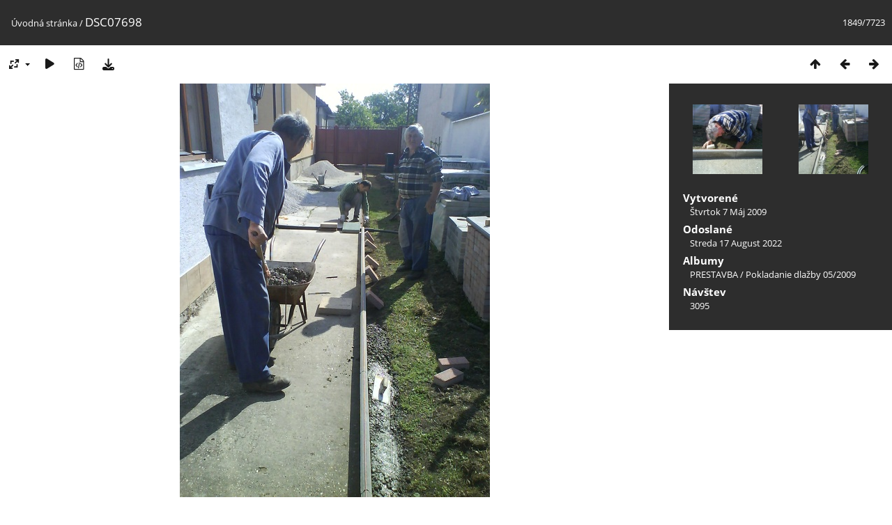

--- FILE ---
content_type: text/html; charset=utf-8
request_url: https://fotky.sered.krestanskezbory.sk/picture.php?/1254
body_size: 3223
content:
<!DOCTYPE html>
<html lang=sk dir=ltr>
<head>
<title>DSC07698</title>
<link rel="shortcut icon" type="image/x-icon" href="themes/default/icon/favicon.ico">
<link rel="stylesheet" type="text/css" href="themes/modus/css/open-sans/open-sans.css"> <link rel="stylesheet" type="text/css" href="_data/combined/ztdp5q.css">   <link rel=canonical href="picture.php?/1254">
<meta name=viewport content="width=device-width,initial-scale=1">
<script>if(document.documentElement.offsetWidth>1270)document.documentElement.className='wide'</script>

<meta name="generator" content="Piwigo (aka PWG), see piwigo.org">

<meta name="description" content="DSC07698 - DSC07698.JPG">


</head>

<body id=thePicturePage class="section-categories image-1254 " data-infos='{"section":"categories","image_id":"1254"}'>

<div id="content">



<div class=titrePage id=imageHeaderBar><div class="imageNumber">1849/7723</div>
	<div class="browsePath">
		<a href="/">Úvodná stránka</a><span class="browsePathSeparator"> / </span><h2>DSC07698</h2>
	</div>
</div>

<div id="imageToolBar">

<div class="navigationButtons">
<a href="index.php?/categories/flat/start-1820" title="Náhľady" class="pwg-state-default pwg-button"><span class="pwg-icon pwg-icon-arrow-n"></span><span class="pwg-button-text">Náhľady</span></a><a href="picture.php?/1253/categories" title="Predchádzajúca : DSC07697" class="pwg-state-default pwg-button"><span class="pwg-icon pwg-icon-arrow-w"></span><span class="pwg-button-text">Predchádzajúca</span></a><a href="picture.php?/1251/categories" title="Nasledujúca : DSC07699" class="pwg-state-default pwg-button pwg-button-icon-right"><span class="pwg-icon pwg-icon-arrow-e"></span><span class="pwg-button-text">Nasledujúca</span></a></div>

<div class=actionButtonsWrapper><a id=imageActionsSwitch class=pwg-button><span class="pwg-icon pwg-icon-ellipsis"></span></a><div class="actionButtons">
<a id="derivativeSwitchLink" title="Veľkosti fotky" class="pwg-state-default pwg-button" rel="nofollow"><span class="pwg-icon pwg-icon-sizes"></span><span class="pwg-button-text">Veľkosti fotky</span></a><div id="derivativeSwitchBox" class="switchBox"><div class="switchBoxTitle">Veľkosti fotky</div><span class="switchCheck" id="derivativeChecked2small" style="visibility:hidden">&#x2714; </span><a href="javascript:changeImgSrc('_data/i/upload/2022/08/17/20220817190733-0543de0d-2s.jpg','2small','2small')">XXS – malý<span class="derivativeSizeDetails"> (180 x 240)</span></a><br><span class="switchCheck" id="derivativeCheckedxsmall" style="visibility:hidden">&#x2714; </span><a href="javascript:changeImgSrc('_data/i/upload/2022/08/17/20220817190733-0543de0d-xs.jpg','xsmall','xsmall')">XS – veľmi malý<span class="derivativeSizeDetails"> (243 x 324)</span></a><br><span class="switchCheck" id="derivativeCheckedsmall" style="visibility:hidden">&#x2714; </span><a href="javascript:changeImgSrc('_data/i/upload/2022/08/17/20220817190733-0543de0d-sm.jpg','small','small')">Malý<span class="derivativeSizeDetails"> (324 x 432)</span></a><br><span class="switchCheck" id="derivativeCheckedmedium">&#x2714; </span><a href="javascript:changeImgSrc('_data/i/upload/2022/08/17/20220817190733-0543de0d-me.jpg','medium','medium')">Stredný<span class="derivativeSizeDetails"> (445 x 594)</span></a><br><span class="switchCheck" id="derivativeCheckedlarge" style="visibility:hidden">&#x2714; </span><a href="javascript:changeImgSrc('_data/i/upload/2022/08/17/20220817190733-0543de0d-la.jpg','large','large')">Veľký<span class="derivativeSizeDetails"> (567 x 756)</span></a><br><span class="switchCheck" id="derivativeCheckedxlarge" style="visibility:hidden">&#x2714; </span><a href="javascript:changeImgSrc('_data/i/upload/2022/08/17/20220817190733-0543de0d-xl.jpg','xlarge','xlarge')">Väčší<span class="derivativeSizeDetails"> (688 x 918)</span></a><br><span class="switchCheck" id="derivativeCheckedxxlarge" style="visibility:hidden">&#x2714; </span><a href="javascript:changeImgSrc('_data/i/upload/2022/08/17/20220817190733-0543de0d-xx.jpg','xxlarge','xxlarge')">Najväčší<span class="derivativeSizeDetails"> (931 x 1242)</span></a><br><a href="javascript:phpWGOpenWindow('./upload/2022/08/17/20220817190733-0543de0d.jpg','xxx','scrollbars=yes,toolbar=no,status=no,resizable=yes')" rel="nofollow">Originál</a></div>
<a href="picture.php?/1254/categories&amp;slideshow=" title="automatické prehrávanie" class="pwg-state-default pwg-button" rel="nofollow"><span class="pwg-icon pwg-icon-slideshow"></span><span class="pwg-button-text">automatické prehrávanie</span></a><a href="picture.php?/1254/categories&amp;metadata" title="Zobraziť metadáta súboru" class="pwg-state-default pwg-button" rel="nofollow"><span class="pwg-icon pwg-icon-camera-info"></span><span class="pwg-button-text">Zobraziť metadáta súboru</span></a><a id="downloadSwitchLink" href="action.php?id=1254&amp;part=e&amp;download" title="stiahnuť tento súbor" class="pwg-state-default pwg-button" rel="nofollow"><span class="pwg-icon pwg-icon-save"></span><span class="pwg-button-text">Stiahnuť</span></a> </div></div>
</div>
<div id="theImageAndInfos">
<div id="theImage">


<noscript><img src="_data/i/upload/2022/08/17/20220817190733-0543de0d-me.jpg" width="445" height="594" alt="DSC07698.JPG" id="theMainImage" usemap="#mapmedium" title="DSC07698 - DSC07698.JPG" itemprop=contentURL></noscript>

  <img class="file-ext-jpg path-ext-jpg" src="_data/i/upload/2022/08/17/20220817190733-0543de0d-me.jpg"width="445" height="594" alt="DSC07698.JPG" id="theMainImage" usemap="#mapmedium" title="DSC07698 - DSC07698.JPG">
  <img class="img-loader-derivatives" src="themes/default/images/ajax_loader.gif" style="width:auto;height:auto;" />

<map name="map2small"><area shape=rect coords="0,0,45,240" href="picture.php?/1253/categories" title="Predchádzajúca : DSC07697" alt="DSC07697"><area shape=rect coords="45,0,134,60" href="index.php?/categories/flat/start-1820" title="Náhľady" alt="Náhľady"><area shape=rect coords="135,0,180,240" href="picture.php?/1251/categories" title="Nasledujúca : DSC07699" alt="DSC07699"></map><map name="mapxsmall"><area shape=rect coords="0,0,60,324" href="picture.php?/1253/categories" title="Predchádzajúca : DSC07697" alt="DSC07697"><area shape=rect coords="60,0,181,81" href="index.php?/categories/flat/start-1820" title="Náhľady" alt="Náhľady"><area shape=rect coords="182,0,243,324" href="picture.php?/1251/categories" title="Nasledujúca : DSC07699" alt="DSC07699"></map><map name="mapsmall"><area shape=rect coords="0,0,81,432" href="picture.php?/1253/categories" title="Predchádzajúca : DSC07697" alt="DSC07697"><area shape=rect coords="81,0,241,108" href="index.php?/categories/flat/start-1820" title="Náhľady" alt="Náhľady"><area shape=rect coords="243,0,324,432" href="picture.php?/1251/categories" title="Nasledujúca : DSC07699" alt="DSC07699"></map><map name="mapmedium"><area shape=rect coords="0,0,111,594" href="picture.php?/1253/categories" title="Predchádzajúca : DSC07697" alt="DSC07697"><area shape=rect coords="111,0,332,148" href="index.php?/categories/flat/start-1820" title="Náhľady" alt="Náhľady"><area shape=rect coords="334,0,445,594" href="picture.php?/1251/categories" title="Nasledujúca : DSC07699" alt="DSC07699"></map><map name="maplarge"><area shape=rect coords="0,0,141,756" href="picture.php?/1253/categories" title="Predchádzajúca : DSC07697" alt="DSC07697"><area shape=rect coords="141,0,423,189" href="index.php?/categories/flat/start-1820" title="Náhľady" alt="Náhľady"><area shape=rect coords="426,0,567,756" href="picture.php?/1251/categories" title="Nasledujúca : DSC07699" alt="DSC07699"></map><map name="mapxlarge"><area shape=rect coords="0,0,172,918" href="picture.php?/1253/categories" title="Predchádzajúca : DSC07697" alt="DSC07697"><area shape=rect coords="172,0,513,229" href="index.php?/categories/flat/start-1820" title="Náhľady" alt="Náhľady"><area shape=rect coords="517,0,688,918" href="picture.php?/1251/categories" title="Nasledujúca : DSC07699" alt="DSC07699"></map><map name="mapxxlarge"><area shape=rect coords="0,0,232,1242" href="picture.php?/1253/categories" title="Predchádzajúca : DSC07697" alt="DSC07697"><area shape=rect coords="232,0,694,310" href="index.php?/categories/flat/start-1820" title="Náhľady" alt="Náhľady"><area shape=rect coords="700,0,931,1242" href="picture.php?/1251/categories" title="Nasledujúca : DSC07699" alt="DSC07699"></map>


</div><div id="infoSwitcher"></div><div id="imageInfos">
	<div class="navThumbs">
			<a class="navThumb" id="linkPrev" href="picture.php?/1253/categories" title="Predchádzajúca : DSC07697" rel="prev">
				<span class="thumbHover prevThumbHover"></span>
        <img class="" src="_data/i/upload/2022/08/17/20220817190732-5622ab9b-sq.jpg" alt="DSC07697">
			</a>
			<a class="navThumb" id="linkNext" href="picture.php?/1251/categories" title="Nasledujúca : DSC07699" rel="next">
				<span class="thumbHover nextThumbHover"></span>
				<img class="" src="_data/i/upload/2022/08/17/20220817190731-1d8dca96-sq.jpg" alt="DSC07699">
			</a>
	</div>

<dl id="standard" class="imageInfoTable">
<div id="datecreate" class="imageInfo"><dt>Vytvorené</dt><dd><a href="index.php?/created-monthly-list-2009-05-07" rel="nofollow">Štvrtok 7 Máj 2009</a></dd></div><div id="datepost" class="imageInfo"><dt>Odoslané</dt><dd><a href="index.php?/posted-monthly-list-2022-08-17" rel="nofollow">Streda 17 August 2022</a></dd></div><div id="Categories" class="imageInfo"><dt>Albumy</dt><dd><ul><li><a href="index.php?/category/53">PRESTAVBA </a> / <a href="index.php?/category/59">Pokladanie dlažby 05/2009</a></li></ul></dd></div><div id="Visits" class="imageInfo"><dt>Návštev</dt><dd>3095</dd></div>

</dl>

</div>
</div>


</div>
<div id="copyright">
	Publikované pomocou aplikácie	<a href="https://piwigo.org">Piwigo</a>
	
<script type="text/javascript" src="_data/combined/68vpwm.js"></script>
<script type="text/javascript">//<![CDATA[

RVAS = {
derivatives: [
{w:180,h:240,url:'_data/i/upload/2022/08/17/20220817190733-0543de0d-2s.jpg',type:'2small'},{w:243,h:324,url:'_data/i/upload/2022/08/17/20220817190733-0543de0d-xs.jpg',type:'xsmall'},{w:324,h:432,url:'_data/i/upload/2022/08/17/20220817190733-0543de0d-sm.jpg',type:'small'},{w:445,h:594,url:'_data/i/upload/2022/08/17/20220817190733-0543de0d-me.jpg',type:'medium'},{w:567,h:756,url:'_data/i/upload/2022/08/17/20220817190733-0543de0d-la.jpg',type:'large'},{w:688,h:918,url:'_data/i/upload/2022/08/17/20220817190733-0543de0d-xl.jpg',type:'xlarge'},{w:931,h:1242,url:'_data/i/upload/2022/08/17/20220817190733-0543de0d-xx.jpg',type:'xxlarge'}],
cp: '/'
}
rvas_choose();
document.onkeydown = function(e){e=e||window.event;if (e.altKey) return true;var target=e.target||e.srcElement;if (target && target.type) return true;	var keyCode=e.keyCode||e.which, docElem=document.documentElement, url;switch(keyCode){case 63235: case 39: if (e.ctrlKey || docElem.scrollLeft==docElem.scrollWidth-docElem.clientWidth)url="picture.php?/1251/categories"; break;case 63234: case 37: if (e.ctrlKey || docElem.scrollLeft==0)url="picture.php?/1253/categories"; break;case 36: if (e.ctrlKey)url="picture.php?/686/categories"; break;case 35: if (e.ctrlKey)url="picture.php?/8092/categories"; break;case 38: if (e.ctrlKey)url="index.php?/categories/flat/start-1820"; break;}if (url) {window.location=url.replace("&amp;","&"); return false;}return true;}
function changeImgSrc(url,typeSave,typeMap)
{
	var theImg = document.getElementById("theMainImage");
	if (theImg)
	{
		theImg.removeAttribute("width");theImg.removeAttribute("height");
		theImg.src = url;
		theImg.useMap = "#map"+typeMap;
	}
	jQuery('#derivativeSwitchBox .switchCheck').css('visibility','hidden');
	jQuery('#derivativeChecked'+typeMap).css('visibility','visible');
	document.cookie = 'picture_deriv='+typeSave+';path=/';
}
(window.SwitchBox=window.SwitchBox||[]).push("#derivativeSwitchLink", "#derivativeSwitchBox");
//]]></script>
<script type="text/javascript">
(function() {
var s,after = document.getElementsByTagName('script')[document.getElementsByTagName('script').length-1];
s=document.createElement('script'); s.type='text/javascript'; s.async=true; s.src='_data/combined/rdv05x.js';
after = after.parentNode.insertBefore(s, after);
})();
</script>
</div></body>
</html>